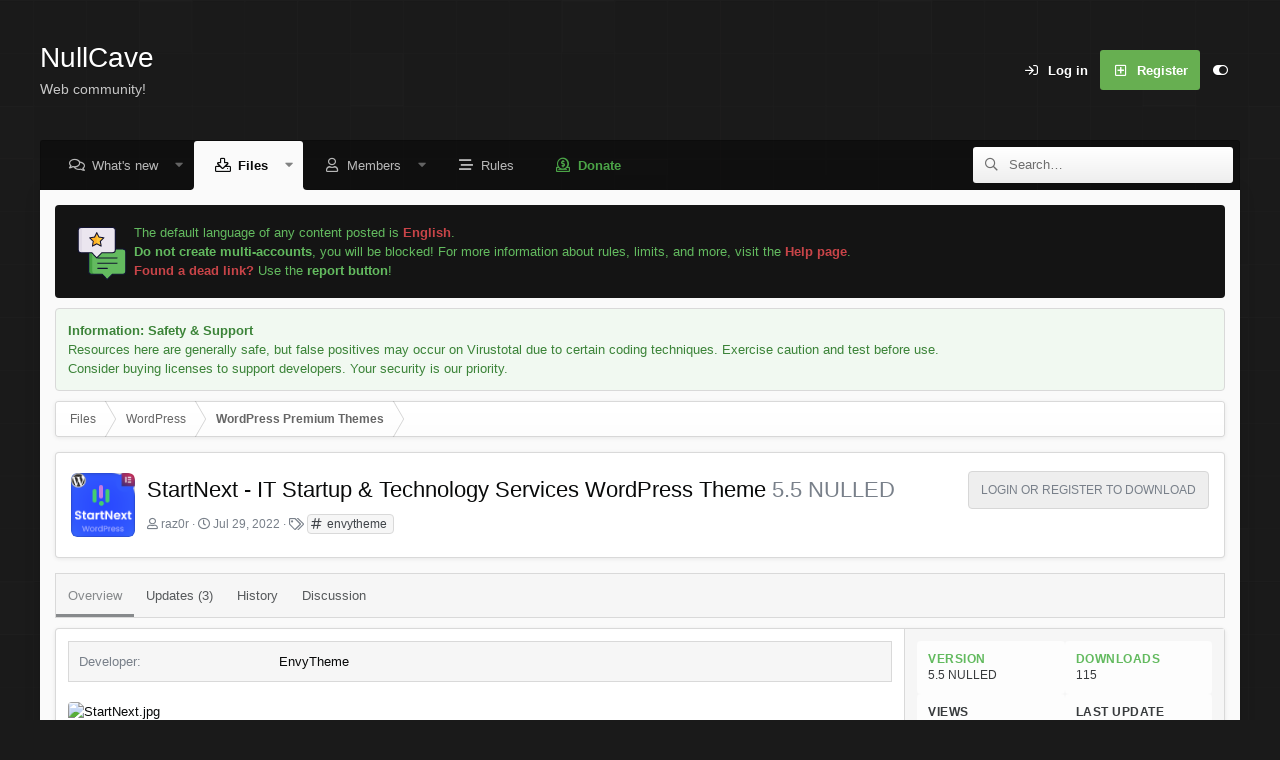

--- FILE ---
content_type: text/html; charset=utf-8
request_url: https://nullcave.club/resources/startnext-it-startup-technology-services-wordpress-theme.232/
body_size: 17636
content:
<!DOCTYPE html>
<html id="XF" lang="en-US" dir="LTR"
	data-app="public"
	data-template="xfrm_resource_view"
	data-container-key="xfrmCategory-7"
	data-content-key=""
	data-logged-in="false"
	data-cookie-prefix="xf_"
	data-csrf="1763931296,1811357b453dc896fcf705a5ee5bc5c5"
	data-style-id="2" 
	class="has-no-js template-xfrm_resource_view"
	>
<head>
	<meta charset="utf-8" />
	<meta http-equiv="X-UA-Compatible" content="IE=Edge" />
	<meta name="viewport" content="width=device-width, initial-scale=1, viewport-fit=cover">
	
	
	

	
	<title>StartNext v5.5 NULLED - IT Startup & Technology Services WordPress Theme</title>


	<link rel="manifest" href="/webmanifest.php">
	
		<meta name="theme-color" content="#383b3d" />
	

	<meta name="apple-mobile-web-app-title" content="Web Community Forum">
	
	
		<meta name="robots" content="" />
	
		
		<meta name="description" content="StartNext NULLED is a Elementor + WP Bakery Page Builder based Professional WordPress theme. It is created especially for individuals and agencies who..." />
		<meta property="og:description" content="StartNext NULLED is a Elementor + WP Bakery Page Builder based Professional WordPress theme. It is created especially for individuals and agencies who provide IT Solutions and Software Services online. The theme contains multiple unique design variations in the home and other pages for the..." />
		<meta property="twitter:description" content="StartNext NULLED is a Elementor + WP Bakery Page Builder based Professional WordPress theme. It is created especially for individuals and agencies who provide IT Solutions and Software Services..." />
	
	
		<meta property="og:url" content="https://nullcave.club/resources/startnext-it-startup-technology-services-wordpress-theme.232/" />
	
		<link rel="canonical" href="https://nullcave.club/resources/startnext-it-startup-technology-services-wordpress-theme.232/" />
	
		
		<meta property="og:image" content="https://nullcave.club/attachments/startnext-jpg.462/" />
		<meta property="twitter:image" content="https://nullcave.club/attachments/startnext-jpg.462/" />
		<meta property="twitter:card" content="summary" />
	
	

	
		
	
	
	<meta property="og:site_name" content="NullCave | Premium Web Community Forum" />


	
	
		
	
	
	<meta property="og:type" content="website" />


	
	
		
	
	
	
		<meta property="og:title" content="StartNext v5.5 NULLED - IT Startup &amp; Technology Services WordPress Theme" />
		<meta property="twitter:title" content="StartNext v5.5 NULLED - IT Startup &amp; Technology Services WordPress..." />
	


	
	
	
	

	
	
	

	


	<link rel="preload" href="/styles/fonts/fa/fa-regular-400.woff2?_v=5.15.3" as="font" type="font/woff2" crossorigin="anonymous" />


	<link rel="preload" href="/styles/fonts/fa/fa-solid-900.woff2?_v=5.15.3" as="font" type="font/woff2" crossorigin="anonymous" />


<link rel="preload" href="/styles/fonts/fa/fa-brands-400.woff2?_v=5.15.3" as="font" type="font/woff2" crossorigin="anonymous" />

	<link rel="stylesheet" href="/css.php?css=public%3Anormalize.css%2Cpublic%3Afa.css%2Cpublic%3Acore.less%2Cpublic%3Aapp.less&amp;s=2&amp;l=1&amp;d=1762370129&amp;k=80655f0d880ba1019bf30aa2be58618587ee55cc" />

	

<link rel="stylesheet" href="/css.php?css=public%3Alightbox.less%2Cpublic%3Anotices.less%2Cpublic%3Aozzmodz_badges.less%2Cpublic%3Arating_stars.less%2Cpublic%3Ashare_controls.less%2Cpublic%3Astructured_list.less%2Cpublic%3Axfrm.less%2Cpublic%3Aextra.less&amp;s=2&amp;l=1&amp;d=1762370129&amp;k=6693e54ddbcaa54ab788a41c3e3b171fa49d9246" />



	
		<script src="/js/xf/preamble.min.js?_v=0c8ab7d6"></script>
	

	
		<link rel="icon" type="image/png" href="https://nullcave.club/data/assets/logo/favicon.png" sizes="32x32" />
	
	
	<script async src="https://www.googletagmanager.com/gtag/js?id=G-GBK8875970"></script>
	<script>
		window.dataLayer = window.dataLayer || [];
		function gtag(){dataLayer.push(arguments);}
		gtag('js', new Date());
		gtag('config', 'G-GBK8875970', {
			// 
			
			
		});
	</script>

	<script type='text/javascript'>
var xfhtml = document.getElementById('XF');
function applySetting(settingName, settingOn, allowToggle){
	
	// Theme editor is enabled. Check for selected toggle, otherwise apply default
		if(allowToggle === 1){
			var choice = localStorage.getItem(settingName);
			if( (choice === 'on') || (!choice && (settingOn === 1)) ){
				xfhtml.classList.add(settingName);
			}
		} else if(settingOn === 1){
			xfhtml.classList.add(settingName);
		}
	
}

applySetting('focus-mobile-navigation-bar', 1, 1);


applySetting('focus-fluid', 0, 1);


applySetting('focus-grid', 0, 1);


applySetting('focus-sidebar-sticky', 1, 1);


applySetting('focus-sidebar-flip', 0, 1);





	xfhtml.setAttribute('data-focus-bg', '1');

</script>


	

		
			
		

		
	


</head>
<body data-template="xfrm_resource_view">

	

		
			
		

		
	


	

		
			
		

		
	


	

		
			
		

		
	









	
<div class='focus-width'><div class="p-pageWrapper" id="top">




   
    
    
    


    
  
    



    
    
    
    


    
    
    


    
    
    
    


    
    
    
    



<!-- Logo bar: start -->
<header class="p-header" id="header">
	<div class="p-header-inner">
		<div class="p-header-content">

			

	<!-- Logo -->
	<div class="p-header-logo p-header-logo--image">
		<a href="/" class='focus-logo'>
			
			
	        
	        	<span class='focus-logo--text'>
					<span class='focus-logo--name'>NullCave</span>
                    <span class='focus-logo--slogan'>Web community!</span>
				</span>
			
		</a>
	</div>



			

    <div class='focus-ad'>
	

		
			
		

		
	

</div>
    
	<div class='focus-wrap-user'>

    <!-- User bar -->

		<div class="p-nav-opposite">
			<div class="p-navgroup p-account p-navgroup--guest">
				
					<a href="/login/" class="p-navgroup-link p-navgroup-link--textual p-navgroup-link--logIn" data-xf-click="overlay" data-follow-redirects="on">
						<span class="p-navgroup-linkText">Log in</span>
					</a>
					
						<a href="/register/" class="p-navgroup-link p-navgroup-link--textual p-navgroup-link--register" data-xf-click="overlay" data-follow-redirects="on">
							<span class="p-navgroup-linkText">Register</span>
						</a>
					
				
				
		            <a href="#" class="p-navgroup-link xenfocus-navgroup-icon" rel="nofollow" data-xf-init="tooltip" title="Customize" data-xenfocus-editor>
	                    <i class="fa--xf far fa-toggle-on" aria-hidden="true"></i>
	                </a>
	            
				
				
	            
			</div>

			<div class="p-navgroup p-discovery">
				<a href="/whats-new/"
					class="p-navgroup-link p-navgroup-link--iconic p-navgroup-link--whatsnew"
				   	aria-label="What&#039;s new"
					title="What&#039;s new">
					<i aria-hidden="true"></i>
					<span class="p-navgroup-linkText">What's new</span>
				</a>

				


					<a href="/search/"
						class="p-navgroup-link p-navgroup-link--iconic p-navgroup-link--search"
						data-xf-click="menu"
						data-xf-key="/"
						aria-label="Search"
						aria-expanded="false"
						aria-haspopup="true"
						title="Search"
					   	data-xf-init="tooltip">
						<i aria-hidden="true"></i>
						<!-- <span class="p-navgroup-linkText">Search</span> -->
					</a>
					<div class="menu menu--structural menu--wide" data-menu="menu" aria-hidden="true">
						<form action="/search/search" method="post"
							class="menu-content"
							data-xf-init="quick-search">

							<h3 class="menu-header">Search</h3>
							
							<div class="menu-row">
								
									<div class="inputGroup inputGroup--joined">
										<input type="text" class="input" name="keywords" placeholder="Search…" aria-label="Search" data-menu-autofocus="true" />
										
			<select name="constraints" class="js-quickSearch-constraint input" aria-label="Search within">
				<option value="">Everywhere</option>
<option value="{&quot;search_type&quot;:&quot;resource&quot;}">Files</option>
<option value="{&quot;search_type&quot;:&quot;resource&quot;,&quot;c&quot;:{&quot;categories&quot;:[7],&quot;child_categories&quot;:1}}">This category</option>

			</select>
		
									</div>
									
							</div>

							
							<div class="menu-row">
								<label class="iconic"><input type="checkbox"  name="c[title_only]" value="1" /><i aria-hidden="true"></i><span class="iconic-label">Search titles only

											
												<span tabindex="0" role="button"
													  data-xf-init="tooltip" data-trigger="hover focus click" title="Tags will also be searched in content where tags are supported">

													<i class="fa--xf far fa-question-circle u-muted u-smaller" aria-hidden="true"></i>
												</span></span></label>

							</div>
							
							<div class="menu-row">
								<div class="inputGroup">
									<span class="inputGroup-text" id="ctrl_search_menu_by_member">By:</span>
									<input type="text" class="input" name="c[users]" data-xf-init="auto-complete" placeholder="Member" aria-labelledby="ctrl_search_menu_by_member" />
								</div>
							</div>
							
<div class="menu-footer">
								<span class="menu-footer-controls">
									
	<button type="submit" class="button--primary button button--icon button--icon--search"><span class="button-text">Search</span></button>


									<a href="/search/" class="button"><span class="button-text">Advanced search…</span></a>
								</span>
							</div>

							<input type="hidden" name="_xfToken" value="1763931296,1811357b453dc896fcf705a5ee5bc5c5" />
						</form>
					</div>
				
			</div>
		</div>

</div>
    

			
		</div>
	</div>
</header>
<!-- Logo bar: end -->


	

<!-- Secondary header: start -->

	
    
    <!-- Secondary header -->
    
	<div class="p-nav">
		<div class="p-nav-inner">
			
			<div class='focus-mobile-navigation'>
				<a class="p-nav-menuTrigger" data-xf-click="off-canvas" data-menu=".js-headerOffCanvasMenu" role="button" tabindex="0">
					<i aria-hidden="true"></i>
					<span class="p-nav-menuText">Menu</span>
				</a>
				<div class='focus-mobile-logo'>
					<a href="/">
						
	                        <img src="/data/assets/logo/nc_logo.png" srcset="" alt="NullCave | Premium Web Community Forum" width="" height="" />
						
					</a>
				</div>
			</div>

			<div class='focus-wrap-user hide:desktop'>

    <!-- User bar -->

		<div class="p-nav-opposite">
			<div class="p-navgroup p-account p-navgroup--guest">
				
					<a href="/login/" class="p-navgroup-link p-navgroup-link--textual p-navgroup-link--logIn" data-xf-click="overlay" data-follow-redirects="on">
						<span class="p-navgroup-linkText">Log in</span>
					</a>
					
						<a href="/register/" class="p-navgroup-link p-navgroup-link--textual p-navgroup-link--register" data-xf-click="overlay" data-follow-redirects="on">
							<span class="p-navgroup-linkText">Register</span>
						</a>
					
				
				
		            <a href="#" class="p-navgroup-link xenfocus-navgroup-icon" rel="nofollow" data-xf-init="tooltip" title="Customize" data-xenfocus-editor>
	                    <i class="fa--xf far fa-toggle-on" aria-hidden="true"></i>
	                </a>
	            
				
				
	            
			</div>

			<div class="p-navgroup p-discovery">
				<a href="/whats-new/"
					class="p-navgroup-link p-navgroup-link--iconic p-navgroup-link--whatsnew"
				   	aria-label="What&#039;s new"
					title="What&#039;s new">
					<i aria-hidden="true"></i>
					<span class="p-navgroup-linkText">What's new</span>
				</a>

				


					<a href="/search/"
						class="p-navgroup-link p-navgroup-link--iconic p-navgroup-link--search"
						data-xf-click="menu"
						data-xf-key="/"
						aria-label="Search"
						aria-expanded="false"
						aria-haspopup="true"
						title="Search"
					   	data-xf-init="tooltip">
						<i aria-hidden="true"></i>
						<!-- <span class="p-navgroup-linkText">Search</span> -->
					</a>
					<div class="menu menu--structural menu--wide" data-menu="menu" aria-hidden="true">
						<form action="/search/search" method="post"
							class="menu-content"
							data-xf-init="quick-search">

							<h3 class="menu-header">Search</h3>
							
							<div class="menu-row">
								
									<div class="inputGroup inputGroup--joined">
										<input type="text" class="input" name="keywords" placeholder="Search…" aria-label="Search" data-menu-autofocus="true" />
										
			<select name="constraints" class="js-quickSearch-constraint input" aria-label="Search within">
				<option value="">Everywhere</option>
<option value="{&quot;search_type&quot;:&quot;resource&quot;}">Files</option>
<option value="{&quot;search_type&quot;:&quot;resource&quot;,&quot;c&quot;:{&quot;categories&quot;:[7],&quot;child_categories&quot;:1}}">This category</option>

			</select>
		
									</div>
									
							</div>

							
							<div class="menu-row">
								<label class="iconic"><input type="checkbox"  name="c[title_only]" value="1" /><i aria-hidden="true"></i><span class="iconic-label">Search titles only

											
												<span tabindex="0" role="button"
													  data-xf-init="tooltip" data-trigger="hover focus click" title="Tags will also be searched in content where tags are supported">

													<i class="fa--xf far fa-question-circle u-muted u-smaller" aria-hidden="true"></i>
												</span></span></label>

							</div>
							
							<div class="menu-row">
								<div class="inputGroup">
									<span class="inputGroup-text" id="ctrl_search_menu_by_member">By:</span>
									<input type="text" class="input" name="c[users]" data-xf-init="auto-complete" placeholder="Member" aria-labelledby="ctrl_search_menu_by_member" />
								</div>
							</div>
							
<div class="menu-footer">
								<span class="menu-footer-controls">
									
	<button type="submit" class="button--primary button button--icon button--icon--search"><span class="button-text">Search</span></button>


									<a href="/search/" class="button"><span class="button-text">Advanced search…</span></a>
								</span>
							</div>

							<input type="hidden" name="_xfToken" value="1763931296,1811357b453dc896fcf705a5ee5bc5c5" />
						</form>
					</div>
				
			</div>
		</div>

</div>
			
    
    <!-- Navigation wrap -->
    <nav class='focus-wrap-nav'>
		<div class="p-nav-scroller hScroller" data-xf-init="h-scroller" data-auto-scroll=".p-navEl.is-selected">
			<div class="hScroller-scroll">
				<ul class="p-nav-list js-offCanvasNavSource">
				
					<li>
						
	<div class="p-navEl " data-has-children="true">
		
		

			
	
	<a href="/whats-new/"
		class="p-navEl-link p-navEl-link--splitMenu "
		
		
		data-nav-id="whatsNew">What's new</a>


			<a data-xf-key="1"
				data-xf-click="menu"
				data-menu-pos-ref="< .p-navEl"
				class="p-navEl-splitTrigger"
				role="button"
				tabindex="0"
				aria-label="Toggle expanded"
				aria-expanded="false"
				aria-haspopup="true"></a>

		
		
			<div class="menu menu--structural" data-menu="menu" aria-hidden="true">
				<div class="menu-content">
					
						
	
	
	<a href="/whats-new/posts/"
		class="menu-linkRow u-indentDepth0 js-offCanvasCopy "
		 rel="nofollow"
		
		data-nav-id="whatsNewPosts">New posts</a>

	

					
						
	
	
	<a href="/whats-new/resources/"
		class="menu-linkRow u-indentDepth0 js-offCanvasCopy "
		 rel="nofollow"
		
		data-nav-id="xfrmNewResources">New resources</a>

	

					
						
	
	
	<a href="/whats-new/profile-posts/"
		class="menu-linkRow u-indentDepth0 js-offCanvasCopy "
		 rel="nofollow"
		
		data-nav-id="whatsNewProfilePosts">New profile posts</a>

	

					
						
	
	
	<a href="/whats-new/latest-activity"
		class="menu-linkRow u-indentDepth0 js-offCanvasCopy "
		 rel="nofollow"
		
		data-nav-id="latestActivity">Latest activity</a>

	

					
				</div>
			</div>
		
	</div>

					</li>
				
					<li>
						
	<div class="p-navEl is-selected" data-has-children="true">
		
			<svg data-name="curve" xmlns="http://www.w3.org/2000/svg" viewBox="0 0 6 6"><path d="M0,6H6V0A6,6,0,0,1,0,6Z"></path></svg>
			<svg data-name="curve" xmlns="http://www.w3.org/2000/svg" viewBox="0 0 6 6"><path d="M6,6H0V0A6,6,0,0,0,6,6Z"></path></svg>
		
		

			
	
	<a href="/resources/"
		class="p-navEl-link p-navEl-link--splitMenu "
		
		
		data-nav-id="xfrm">Files</a>


			<a data-xf-key="2"
				data-xf-click="menu"
				data-menu-pos-ref="< .p-navEl"
				class="p-navEl-splitTrigger"
				role="button"
				tabindex="0"
				aria-label="Toggle expanded"
				aria-expanded="false"
				aria-haspopup="true"></a>

		
		
			<div class="menu menu--structural" data-menu="menu" aria-hidden="true">
				<div class="menu-content">
					
						
	
	
	<a href="/resources/latest-reviews"
		class="menu-linkRow u-indentDepth0 js-offCanvasCopy "
		
		
		data-nav-id="xfrmLatestReviews">Latest reviews</a>

	

					
				</div>
			</div>
		
	</div>

					</li>
				
					<li>
						
	<div class="p-navEl " data-has-children="true">
		
		

			
	
	<a href="/members/"
		class="p-navEl-link p-navEl-link--splitMenu "
		
		
		data-nav-id="members">Members</a>


			<a data-xf-key="3"
				data-xf-click="menu"
				data-menu-pos-ref="< .p-navEl"
				class="p-navEl-splitTrigger"
				role="button"
				tabindex="0"
				aria-label="Toggle expanded"
				aria-expanded="false"
				aria-haspopup="true"></a>

		
		
			<div class="menu menu--structural" data-menu="menu" aria-hidden="true">
				<div class="menu-content">
					
						
	
	
	<a href="/online/"
		class="menu-linkRow u-indentDepth0 js-offCanvasCopy "
		
		
		data-nav-id="currentVisitors">Current visitors</a>

	

					
						
	
	
	<a href="/whats-new/profile-posts/"
		class="menu-linkRow u-indentDepth0 js-offCanvasCopy "
		 rel="nofollow"
		
		data-nav-id="newProfilePosts">New profile posts</a>

	

					
						
	
	
	<a href="/search/?type=profile_post"
		class="menu-linkRow u-indentDepth0 js-offCanvasCopy "
		
		
		data-nav-id="searchProfilePosts">Search profile posts</a>

	

					
				</div>
			</div>
		
	</div>

					</li>
				
					<li>
						
	<div class="p-navEl " >
		
		

			
	
	<a href="/help/rules"
		class="p-navEl-link "
		
		data-xf-key="4"
		data-nav-id="rules">Rules</a>


			

		
		
	</div>

					</li>
				
					<li>
						
	<div class="p-navEl " >
		
		

			
	
	<a href="/help/donation/"
		class="p-navEl-link "
		 style="color:#4ba447;font-weight:700;" target="_blank"
		data-xf-key="5"
		data-nav-id="donate">Donate</a>


			

		
		
	</div>

					</li>
				
				</ul>
			</div>
		</div>
	</nav>
    

			
	<div class='focus-wrap-search'>
	
		


			<form action="/search/search" method="post">
	        
	        <!-- Search -->
			<div class='focus-search'>	
				
				<div class='focus-search-flex'>
					<input name="keywords" placeholder="Search…" aria-label="Search" data-menu-autofocus="true" type="text" />
					<div class='focus-search-prefix'><i class="fa--xf far fa-search" aria-hidden="true"></i></div>
				</div>
				
			</div>
			
			
				<div class="focus-search-menu">

					
					
						<div class="menu-row">
							
			<select name="constraints" class="js-quickSearch-constraint input" aria-label="Search within">
				<option value="">Everywhere</option>
<option value="{&quot;search_type&quot;:&quot;resource&quot;}">Files</option>
<option value="{&quot;search_type&quot;:&quot;resource&quot;,&quot;c&quot;:{&quot;categories&quot;:[7],&quot;child_categories&quot;:1}}">This category</option>

			</select>
		
						</div>
					

					
					<div class="menu-row">
						<label class="iconic"><input type="checkbox"  name="c[title_only]" value="1" /><i aria-hidden="true"></i><span class="iconic-label">Search titles only</span></label>

					</div>
					
					<div class="menu-row">
						<div class="inputGroup">
							<span class="inputGroup-text">By:</span>
							<input type="text" class="input" name="c[users]" data-xf-init="auto-complete" placeholder="Member" aria-labelledby="ctrl_search_menu_by_member" />
						</div>
					</div>
					
<div class="menu-footer">
						<span class="menu-footer-controls">
							<a href="/search/" class="button"><span class="button-text">Filters</span></a>
							
	<button type="submit" class="button--primary button button--icon button--icon--search"><span class="button-text">Search</span></button>


						</span>
					</div>

				</div>
			

			<input type="hidden" name="_xfToken" value="1763931296,1811357b453dc896fcf705a5ee5bc5c5" />

			</form>
		

	</div>


		</div>
	</div>
    

	
    <!-- Sub navigation -->
	
		<div class="p-sectionLinks">
			<div class="p-sectionLinks-inner hScroller" data-xf-init="h-scroller">
				<div class="hScroller-scroll">
					<ul class="p-sectionLinks-list">
					
						<li>
							
	<div class="p-navEl " >
		
		

			
	
	<a href="/resources/latest-reviews"
		class="p-navEl-link "
		
		data-xf-key="alt+1"
		data-nav-id="xfrmLatestReviews">Latest reviews</a>


			

		
		
	</div>

						</li>
					
					</ul>
				</div>
			</div>
		</div>
	


<!-- Secondary header: end -->

<div class='focus-content'>

<div class="p-body">
	<div class="p-body-inner">
		<!--XF:EXTRA_OUTPUT-->

        
        <!-- Staff bar: start -->
        
        
        


        
		
			
	
		
		
		

		<ul class="notices notices--block notices--isMulti js-notices"
			data-xf-init="notices"
			data-type="block"
			data-scroll-interval="6">

			
				
	<li class="notice js-notice notice notice--main"
		data-notice-id="1"
		data-delay-duration="0"
		data-display-duration="0"
		data-auto-dismiss=""
		data-visibility="">

		
		<div class="notice-content">
			
			<script src="https://cdn.lordicon.com/lordicon.js"></script>

<div style="display: flex; align-items: center; gap: 10px;">
    <lord-icon
        src="https://cdn.lordicon.com/epjwszin.json"
        trigger="hover"
        colors="primary:#121331,secondary:#ebe6ef,tertiary:#63ba5f,quaternary:#ffc738"
        style="width:64px;height:64px">
    </lord-icon>
    <div>
        The default language of any content posted is <strong style="color: #c84448;">English</strong>. <br />
        <strong>Do not create multi-accounts</strong>, you will be blocked! For more information about rules, limits, and more, visit the 
        <a href="/help/"><strong>Help page</strong></a>.<br />
		<strong style="color: #c84448;">Found a dead link?</strong> Use the <strong>report button</strong>!
    </div>
</div>
		</div>
	</li>

			
				
	<li class="notice js-notice notice--accent"
		data-notice-id="2"
		data-delay-duration="0"
		data-display-duration="0"
		data-auto-dismiss=""
		data-visibility="">

		
		<div class="notice-content">
			
			<strong>Information: Safety & Support</strong><br />
Resources here are generally safe, but false positives may occur on Virustotal due to certain coding techniques. Exercise caution and test before use.<br />Consider buying licenses to support developers. Your security is our priority.
		</div>
	</li>

			
		</ul>
	

		

		

		
	

		
			
		

		
	


		
        
	        <div class='focus-breadcrumb'>
				
					

	
	
	
		<div class="p-breadcrumbs-wrap ">
			<ul class="p-breadcrumbs " itemscope itemtype="https://schema.org/BreadcrumbList">
				
					

					

					
						
						
	<li itemprop="itemListElement" itemscope itemtype="https://schema.org/ListItem">
		<a href="/resources/" itemprop="item">
			<span itemprop="name">Files</span>
		</a>
		<meta itemprop="position" content="1" />
	</li>

					
					
						
						
	<li itemprop="itemListElement" itemscope itemtype="https://schema.org/ListItem">
		<a href="/resources/categories/wordpress.6/" itemprop="item">
			<span itemprop="name">WordPress</span>
		</a>
		<meta itemprop="position" content="2" />
	</li>

					
						
						
	<li itemprop="itemListElement" itemscope itemtype="https://schema.org/ListItem">
		<a href="/resources/categories/wordpress-premium-themes.7/" itemprop="item">
			<span itemprop="name">WordPress Premium Themes</span>
		</a>
		<meta itemprop="position" content="3" />
	</li>

					

				
			</ul>
		</div>
	

				
				
			</div>
		

        
            
		
	

		
			
		

		
	



		
	<noscript class="js-jsWarning"><div class="blockMessage blockMessage--important blockMessage--iconic u-noJsOnly">JavaScript is disabled. For a better experience, please enable JavaScript in your browser before proceeding.</div></noscript>

		
	<div class="blockMessage blockMessage--important blockMessage--iconic js-browserWarning" style="display: none">You are using an out of date browser. It  may not display this or other websites correctly.<br />You should upgrade or use an <a href="https://www.google.com/chrome/" target="_blank" rel="noopener">alternative browser</a>.</div>


		
			<div class="p-body-header">
				
		<div class="contentRow contentRow--hideFigureNarrow">
			<span class="contentRow-figure">
				
					<span  class="avatar avatar--s"><img src="/data/resource_icons/0/232.jpg?1659083107" alt="StartNext - IT Startup &amp; Technology Services WordPress Theme" /></span>
				
			</span>
			<div class="contentRow-main">
				<div class="p-title">
					<h1 class="p-title-value">
						
							StartNext - IT Startup &amp; Technology Services WordPress Theme
						
						
							<span class="u-muted">5.5 NULLED</span>
						
					</h1>
					
						<div class="p-title-pageAction">
							
								<a href="/login/" data-xf-click="overlay"><span class="button button--wrap is-disabled">Login or Register to Download</span></a>
							
						</div>
					
				</div>
				
					<div class="p-description">
						
							<ul class="listInline listInline--bullet">
								<li>
									<i class="fa--xf far fa-user" aria-hidden="true" title="Author"></i>
									<span class="u-srOnly">Author</span>

									<span class="username  u-concealed" dir="auto" data-user-id="0">raz0r</span>
								</li>
								<li>
									<i class="fa--xf far fa-clock" aria-hidden="true" title="Creation date"></i>
									<span class="u-srOnly">Creation date</span>

									<a href="/resources/startnext-it-startup-technology-services-wordpress-theme.232/" class="u-concealed"><time  class="u-dt" dir="auto" datetime="2022-07-29T11:25:07+0300" data-time="1659083107" data-date-string="Jul 29, 2022" data-time-string="11:25 AM" title="Jul 29, 2022 at 11:25 AM">Jul 29, 2022</time></a>
								</li>
								
									<li>

										

	

	<dl class="tagList tagList--resource-232 ">
		<dt>
			
				
		<i class="fa--xf far fa-tags" aria-hidden="true" title="Tags"></i>
		<span class="u-srOnly">Tags</span>
	
			
		</dt>
		<dd>
			<span class="js-tagList">
				
					
						<a href="/tags/envytheme/" class="tagItem tagItem--tag_envytheme" dir="auto">
							envytheme
						</a>
					
				
			</span>
		</dd>
	</dl>


									</li>
								
								
								
							</ul>
						
					</div>
				
			</div>
		</div>
	
			</div>
		

		<div class="p-body-main  ">
			
			<div class="p-body-contentCol"></div>
			
			
			

			<div class="p-body-content">
				
	

		
			
		

		
	


				<div class="p-body-pageContent">







	

	




	





	
		<div class="tabs tabs--standalone">
			<div class="hScroller" data-xf-init="h-scroller">
				<span class="hScroller-scroll">
					<a class="tabs-tab is-active" href="/resources/startnext-it-startup-technology-services-wordpress-theme.232/">Overview</a>
					
						
						
						
							<a class="tabs-tab " href="/resources/startnext-it-startup-technology-services-wordpress-theme.232/updates">Updates (3)</a>
						
						
						
							<a class="tabs-tab " href="/resources/startnext-it-startup-technology-services-wordpress-theme.232/history">History</a>
						
						
							<a class="tabs-tab " href="/threads/startnext-it-startup-technology-services-wordpress-theme.234/">Discussion</a>
						

					
				</span>
			</div>
		</div>
	





	









	
	
	
		
	
	
	


	
	
	
		
	
	
	


	
	
		
	
	
	


	
	


	
	
	











	
		
		

		
			<script class="js-extraPhrases" type="application/json">
			{
				"lightbox_close": "Close",
				"lightbox_next": "Next",
				"lightbox_previous": "Previous",
				"lightbox_error": "The requested content cannot be loaded. Please try again later.",
				"lightbox_start_slideshow": "Start slideshow",
				"lightbox_stop_slideshow": "Stop slideshow",
				"lightbox_full_screen": "Full screen",
				"lightbox_thumbnails": "Thumbnails",
				"lightbox_download": "Download",
				"lightbox_share": "Share",
				"lightbox_zoom": "Zoom",
				"lightbox_new_window": "New window",
				"lightbox_toggle_sidebar": "Toggle sidebar"
			}
			</script>
		
		
	


<div class="block">
	
	<div class="block-container">
		<div class="block-body lbContainer js-resourceBody"
			data-xf-init="lightbox"
			data-lb-id="resource-232"
			data-lb-caption-desc="raz0r &middot; Jul 29, 2022 at 11:25 AM">

			<div class="resourceBody">
				<article class="resourceBody-main js-lbContainer">
					

	
		<div class="resourceBody-fields resourceBody-fields--before">
		
			

	
		
	
		
			

			
				<dl class="pairs pairs--columns pairs--fixedSmall pairs--customField" data-field="developer">
					<dt>Developer</dt>
					<dd><span style="font-weight: 500;">EnvyTheme</span></dd>
				</dl>
			
		
	

		
		</div>
	


					
						
	

		
			
		

		
	

<div class="bbWrapper"><div class="bbImageWrapper  js-lbImage" title="StartNext.jpg"
		data-src="https://nullcave.club/attachments/startnext-jpg.462/" data-lb-sidebar-href="" data-lb-caption-extra-html="" data-single-image="1">
		<img src="https://nullcave.club/attachments/startnext-jpg.462/"
			data-url=""
			class="bbImage"
			data-zoom-target="1"
			style=""
			alt="StartNext.jpg"
			title="StartNext.jpg"
			width="590" height="300" loading="lazy" />
	</div><br />
<br />
<b>StartNext <span style="color: rgb(184, 49, 47)"><i class="fas fa-shield-check" data-xf-init="preview-tooltip" data-preview-url="/keyword-linking/12/preview" data-delay="0"></i> <span>NULLED</span></span></b> is a <i class="far fa-info"></i> <a href="https://nullcave.club/resources/elementor-pro-wordpress-page-builder.14/" rel="nofollow" title="Elementor PRO - WordPress Page Builder" style="color: #92003b; font-weight:600;" data-xf-click="siropu-keyword-link" data-id="1" data-xf-init="preview-tooltip" data-preview-url="/keyword-linking/1/preview" data-delay="0">Elementor</a> + WP Bakery Page Builder based Professional <a href="https://nullcave.club/resources/categories/wordpress.6/" target="_blank">WordPress</a> theme. It is created especially for individuals and agencies who provide <b>IT Solutions</b> and <b>Software Services</b> online. The theme contains multiple unique design variations in the home and other pages for the website. <b>Mobile-First Design</b> of the theme looks stunning on all types of screens and devices. Individuals or Agencies who provide <b>Web, Mobile, eCommerce, AI, Machine Learning, Big Data Analytics, or Digital Marketing</b> focused services could love the StartNext theme for their existing or next business website!<br />
<br />
The StartNext theme has <b>RTL</b> feature included so, using for <b>Arabic</b> and <b>Hebrew</b> language based website would be quick and easier.<br />
<br />
Also, all available forms in the theme are <b>GDPR</b> compliant. It is compatible with <b><a href="https://nullcave.club/resources/wpml-wordpress-multilingual-plugin-and-addons.1033/">WPML</a></b>, <b>Loco Translate, Yoast plugins</b>.</div>

	

		
			
		

		
	

					

					

	


					
						
					

					

					<div class="reactionsBar js-reactionsList is-active">
						
	
	
		<ul class="reactionSummary">
		
			<li><span class="reaction reaction--small reaction--1" data-reaction-id="1"><i aria-hidden="true"></i><img src="[data-uri]" class="reaction-sprite js-reaction" alt="Like" title="Like" /></span></li>
		
		</ul>
	


<span class="u-srOnly">Reactions:</span>
<a class="reactionsBar-link" href="/resources/startnext-it-startup-technology-services-wordpress-theme.232/update/241/reactions" data-xf-click="overlay" data-cache="false" rel="nofollow"><bdi>abuji</bdi>, <bdi>LuckyOne</bdi>, <bdi>tatar221</bdi> and 1 other person</a>
					</div>

					
				</article>

				<div class="resourceBody-sidebar">

	

		
			
		

		
	


					<div class="resourceSidebarGroup">
						<ul class="xfrmInfoList xfrmInfoList--2cols">
							<li class="xfrmInfoItem">
								<div class="xfrmInfoContent">
									<span class="xfrmInfoLabel">Version</span>
									<span class="xfrmInfoValue">5.5 NULLED</span>
								</div>
							</li>
							<li class="xfrmInfoItem">
								<div class="xfrmInfoContent">
									<span class="xfrmInfoLabel">Downloads</span>
									<span class="xfrmInfoValue">115</span>
								</div>
							</li>
							<li class="xfrmInfoItem">
								<div class="xfrmInfoContent">
									<span class="xfrmInfoLabel">Views</span>
									<span class="xfrmInfoValue">944</span>
								</div>
							</li>
							<li class="xfrmInfoItem">
								<div class="xfrmInfoContent">
									<span class="xfrmInfoLabel">Last Update</span>
									<span class="xfrmInfoValue"><time  class="u-dt" dir="auto" datetime="2025-04-17T19:34:36+0300" data-time="1744907676" data-date-string="Apr 17, 2025" data-time-string="7:34 PM" title="Apr 17, 2025 at 7:34 PM">Apr 17, 2025</time></span>
								</div>
							</li>
							<li class="xfrmInfoItem">
								<div class="xfrmInfoContent">
									<span class="xfrmInfoLabel">Rating</span>
									<span class="xfrmInfoValue">
	<span class="ratingStarsRow ratingStarsRow--textBlock">
		
	

	<span class="ratingStars " title="4.00 star(s)">
		<span class="ratingStars-star ratingStars-star--full"></span>
		<span class="ratingStars-star ratingStars-star--full"></span>
		<span class="ratingStars-star ratingStars-star--full"></span>
		<span class="ratingStars-star ratingStars-star--full"></span>
		<span class="ratingStars-star"></span>
		<span class="u-srOnly">4.00 star(s)</span>
	</span>

		<span class="ratingStarsRow-text">
			1 ratings
		</span>
	</span>
</span>
								</div>
							</li>
						</ul>
					</div>

					
						<div class="resourceSidebarGroup resourceSidebarGroup--buttons">
							
								
									<a href="/threads/startnext-it-startup-technology-services-wordpress-theme.234/" class="button--fullWidth button"><span class="button-text">Join the discussion</span></a>
								

								
									<a href="https://themeforest.net/item/startnext-startups-wordpress-theme/23715707" class="button--link button--fullWidth button" rel="noopener external noreferrer" target="_blank"><span class="button-text">More information</span></a>
								

								
							
						</div>
					


					

					
						<div class="resourceSidebarGroup">
							<h4 class="resourceSidebarGroup-title">
								<a href="/resources/authors/">More resources from </a>
							</h4>
							<ul class="resourceSidebarList">
							
								<li>
									
	<div class="contentRow">
		<div class="contentRow-figure">
			
				<a href="/resources/foodking-restaurant-food-delivery-system-with-admin-panel-delivery-man-app-restaurant-pos.5845/" class="avatar avatar--xxs"><img src="/data/resource_icons/5/5845.jpg?1700031196" alt="FoodKing - Restaurant Food Delivery System with Admin Panel &amp; Delivery Man App | Restaurant POS" /></a>
			
		</div>
		<div class="contentRow-main contentRow-main--close">
			<a href="/resources/foodking-restaurant-food-delivery-system-with-admin-panel-delivery-man-app-restaurant-pos.5845/">FoodKing - Restaurant Food Delivery System with Admin Panel &amp; Delivery Man App | Restaurant POS</a>
			<div class="contentRow-lesser">FoodKing Restaurant Food Delivery System with Admin Panel &amp; Delivery Man App 45845092</div>
			
		</div>
	</div>

								</li>
							
								<li>
									
	<div class="contentRow">
		<div class="contentRow-figure">
			
				<a href="/resources/evento-multivendor-event-ticket-booking-website.5881/" class="avatar avatar--xxs"><img src="/data/resource_icons/5/5881.jpg?1700206635" alt="Evento - Multivendor Event Ticket Booking Website" /></a>
			
		</div>
		<div class="contentRow-main contentRow-main--close">
			<a href="/resources/evento-multivendor-event-ticket-booking-website.5881/">Evento - Multivendor Event Ticket Booking Website</a>
			<div class="contentRow-lesser">Download Evento Multivendor Event Ticket Booking Website Codecanyon 45659949</div>
			
		</div>
	</div>

								</li>
							
								<li>
									
	<div class="contentRow">
		<div class="contentRow-figure">
			
				<a href="/resources/pagelayer-pro.11972/" class="avatar avatar--xxs"><img src="/data/resource_icons/11/11972.jpg?1762448904" alt="Pagelayer Pro" /></a>
			
		</div>
		<div class="contentRow-main contentRow-main--close">
			<a href="/resources/pagelayer-pro.11972/">Pagelayer Pro</a>
			<div class="contentRow-lesser">Pagelayer is a WordPress page builder plugin. Its very easy to use and very light on the browser.</div>
			
		</div>
	</div>

								</li>
							
								<li>
									
	<div class="contentRow">
		<div class="contentRow-figure">
			
				<a href="/resources/security-ninja-premium.11270/" class="avatar avatar--xxs"><img src="/data/resource_icons/11/11270.jpg?1753186206" alt="Security Ninja (Premium)" /></a>
			
		</div>
		<div class="contentRow-main contentRow-main--close">
			<a href="/resources/security-ninja-premium.11270/">Security Ninja (Premium)</a>
			<div class="contentRow-lesser">Check your site for security vulnerabilities and get precise suggestions</div>
			
		</div>
	</div>

								</li>
							
								<li>
									
	<div class="contentRow">
		<div class="contentRow-figure">
			
				<a href="/resources/wpcode-pro-the-best-wordpress-code-snippets-plugin.3916/" class="avatar avatar--xxs"><img src="/data/resource_icons/3/3916.jpg?1677874183" alt="WPCode Pro - The Best WordPress Code Snippets Plugin" /></a>
			
		</div>
		<div class="contentRow-main contentRow-main--close">
			<a href="/resources/wpcode-pro-the-best-wordpress-code-snippets-plugin.3916/">WPCode Pro - The Best WordPress Code Snippets Plugin</a>
			<div class="contentRow-lesser">Easily add code snippets in WordPress</div>
			
		</div>
	</div>

								</li>
							
							</ul>
						</div>
					

					
						<div class="resourceSidebarGroup">
							<h4 class="resourceSidebarGroup-title">Share this resource</h4>
							
								

	
		

		<div class="shareButtons shareButtons--iconic" data-xf-init="share-buttons" data-page-url="" data-page-title="" data-page-desc="" data-page-image="">
			

			<div class="shareButtons-buttons">
				
					
						<a class="shareButtons-button shareButtons-button--brand shareButtons-button--facebook" data-href="https://www.facebook.com/sharer.php?u={url}">
							<i aria-hidden="true"></i>
							<span>Facebook</span>
						</a>
					

					
						<a class="shareButtons-button shareButtons-button--brand shareButtons-button--twitter" data-href="https://twitter.com/intent/tweet?url={url}&amp;text={title}">
							<i aria-hidden="true"></i>
							<span>Twitter</span>
						</a>
					

					
						<a class="shareButtons-button shareButtons-button--brand shareButtons-button--reddit" data-href="https://reddit.com/submit?url={url}&amp;title={title}">
							<i aria-hidden="true"></i>
							<span>Reddit</span>
						</a>
					

					
						<a class="shareButtons-button shareButtons-button--brand shareButtons-button--pinterest" data-href="https://pinterest.com/pin/create/bookmarklet/?url={url}&amp;description={title}&amp;media={image}">
							<i aria-hidden="true"></i>
							<span>Pinterest</span>
						</a>
					

					

					
						<a class="shareButtons-button shareButtons-button--brand shareButtons-button--whatsApp" data-href="https://api.whatsapp.com/send?text={title}&nbsp;{url}">
							<i aria-hidden="true"></i>
							<span>WhatsApp</span>
						</a>
					

					
						<a class="shareButtons-button shareButtons-button--email" data-href="mailto:?subject={title}&amp;body={url}">
							<i aria-hidden="true"></i>
							<span>Email</span>
						</a>
					

					
						<a class="shareButtons-button shareButtons-button--share is-hidden"
							data-xf-init="web-share"
							data-title="" data-text="" data-url=""
							data-hide=".shareButtons-button:not(.shareButtons-button--share)">

							<i aria-hidden="true"></i>
							<span>Share</span>
						</a>
					

					
						<a class="shareButtons-button shareButtons-button--link is-hidden" data-clipboard="{url}">
							<i aria-hidden="true"></i>
							<span>Link</span>
						</a>
					
				
			</div>
		</div>
	


	

		
			
		

		
	

							
						</div>
					
				</div>
			</div>
		</div>
	</div>
</div>


	<div class="block">
		<div class="block-container">
			<h3 class="block-header">Latest updates</h3>
			<ol class="block-body">
			
				<li class="block-row block-row--separated">
					<h3 class="block-textHeader">
						<a href="/resources/startnext-it-startup-technology-services-wordpress-theme.232/update/29865/">StartNext - IT Startup &amp; Technology Services WordPress Theme 5.5 NULLED</a>
					</h3>
					<div>April 15, 2025: StartNext v5.5
--------------------------------------
- Updated: StartNext Theme...</div>
			
				<li class="block-row block-row--separated">
					<h3 class="block-textHeader">
						<a href="/resources/startnext-it-startup-technology-services-wordpress-theme.232/update/12856/">StartNext Theme 5.1 NULLED</a>
					</h3>
					<div>September 21, 2023: Startnext v5.1
--------------------------------------
- Fixed: Demo Import...</div>
			
				<li class="block-row block-row--separated">
					<h3 class="block-textHeader">
						<a href="/resources/startnext-it-startup-technology-services-wordpress-theme.232/update/5848/">StartNext v4.9 NULLED - IT Startup &amp; Technology Services WordPress Theme</a>
					</h3>
					<div>January 05, 2023: StartNext v4.9
--------------------------------------
- Updated: WooCommarce...</div>
			
			</ol>
			<div class="block-footer">
				<span class="block-footer-controls"><a href="/resources/startnext-it-startup-technology-services-wordpress-theme.232/updates" class="button--link button"><span class="button-text">Read more…</span></a></span>
			</div>
		</div>
	</div>




	<div class="block-container">
		<h3 class="block-header">Similar resources</h3>
		<div class="block-body">
			<div class="structItemContainer">
				
					

	
	

	<div class="structItem structItem--resource   js-inlineModContainer js-resourceListItem-2997" data-author="raz0r">
		<div class="structItem-cell structItem-cell--icon structItem-cell--iconExpanded">
			<div class="structItem-iconContainer">
				
					<a href="/resources/aagan-agency-startup-wordpress-theme.2997/" class="avatar avatar--s"><img src="/data/resource_icons/2/2997.jpg?1672052197" alt="Aagan - Agency Startup WordPress Theme" /></a>
					<span class="avatar avatar--s avatar--separated structItem-secondaryIcon" data-user-id="1" title="raz0r">
			<img src="/data/avatars/s/0/1.jpg?1658066036" srcset="/data/avatars/m/0/1.jpg?1658066036 2x" alt="raz0r" class="avatar-u1-s" width="48" height="48" loading="lazy" /> 
		</span>
				
		
			</div>
		</div>
		<div class="structItem-cell structItem-cell--main" data-xf-init="touch-proxy">
			

			<div class="structItem-title">
				
				<a href="/resources/aagan-agency-startup-wordpress-theme.2997/" class="" data-tp-primary="on">Aagan - Agency Startup WordPress Theme</a>
				
					<span class="u-muted">3.0</span>
				
				
			</div>

			<div class="structItem-minor">
				

				
					<ul class="structItem-parts">
						<li><a href="/members/raz0r.1/" class="username " dir="auto" data-user-id="1" data-xf-init="member-tooltip"><span class="username--staff username--moderator username--admin">raz0r</span></a></li>
						<li class="structItem-startDate"><a href="/resources/aagan-agency-startup-wordpress-theme.2997/" rel="nofollow"><time  class="u-dt" dir="auto" datetime="2022-12-26T12:56:37+0200" data-time="1672052197" data-date-string="Dec 26, 2022" data-time-string="12:56 PM" title="Dec 26, 2022 at 12:56 PM">Dec 26, 2022</time></a></li>
						
							<li><a href="/resources/categories/wordpress-premium-themes.7/">WordPress Premium Themes</a></li>
						
					</ul>
				
			</div>

			
				<div class="structItem-resourceTagLine">Aagan - Agency Startup WordPress Theme - 22036400</div>
			
		</div>
		<div class="structItem-cell structItem-cell--resourceMeta">
			<div class="structItem-metaItem  structItem-metaItem--rating">
				
	<span class="ratingStarsRow ratingStarsRow--justified">
		
	

	<span class="ratingStars ratingStars--larger" title="0.00 star(s)">
		<span class="ratingStars-star"></span>
		<span class="ratingStars-star"></span>
		<span class="ratingStars-star"></span>
		<span class="ratingStars-star"></span>
		<span class="ratingStars-star"></span>
		<span class="u-srOnly">0.00 star(s)</span>
	</span>

		<span class="ratingStarsRow-text">
			0 ratings
		</span>
	</span>

			</div>

			
				<dl class="pairs pairs--justified structItem-minor structItem-metaItem structItem-metaItem--downloads">
					<dt>Downloads</dt>
					<dd>32</dd>
				</dl>
			
			<dl class="pairs pairs--justified structItem-minor structItem-metaItem structItem-metaItem--lastUpdate">
				<dt>Updated</dt>
				<dd><a href="/resources/aagan-agency-startup-wordpress-theme.2997/updates" class="u-concealed"><time  class="u-dt" dir="auto" datetime="2022-12-26T12:56:37+0200" data-time="1672052197" data-date-string="Dec 26, 2022" data-time-string="12:56 PM" title="Dec 26, 2022 at 12:56 PM">Dec 26, 2022</time></a></dd>
			</dl>
		</div>
	</div>

				
					

	
	

	<div class="structItem structItem--resource   js-inlineModContainer js-resourceListItem-1388" data-author="raz0r">
		<div class="structItem-cell structItem-cell--icon structItem-cell--iconExpanded">
			<div class="structItem-iconContainer">
				
					<a href="/resources/agmycoo-isometric-startup-creative-digital-agency-wordpress-theme.1388/" class="avatar avatar--s"><img src="/data/resource_icons/1/1388.jpg?1663757105" alt="Agmycoo - Isometric Startup Creative Digital Agency WordPress Theme" /></a>
					<span class="avatar avatar--s avatar--separated structItem-secondaryIcon" data-user-id="1" title="raz0r">
			<img src="/data/avatars/s/0/1.jpg?1658066036" srcset="/data/avatars/m/0/1.jpg?1658066036 2x" alt="raz0r" class="avatar-u1-s" width="48" height="48" loading="lazy" /> 
		</span>
				
		
			</div>
		</div>
		<div class="structItem-cell structItem-cell--main" data-xf-init="touch-proxy">
			

			<div class="structItem-title">
				
				<a href="/resources/agmycoo-isometric-startup-creative-digital-agency-wordpress-theme.1388/" class="" data-tp-primary="on">Agmycoo - Isometric Startup Creative Digital Agency WordPress Theme</a>
				
					<span class="u-muted">2.3</span>
				
				
			</div>

			<div class="structItem-minor">
				

				
					<ul class="structItem-parts">
						<li><a href="/members/raz0r.1/" class="username " dir="auto" data-user-id="1" data-xf-init="member-tooltip"><span class="username--staff username--moderator username--admin">raz0r</span></a></li>
						<li class="structItem-startDate"><a href="/resources/agmycoo-isometric-startup-creative-digital-agency-wordpress-theme.1388/" rel="nofollow"><time  class="u-dt" dir="auto" datetime="2022-09-21T13:45:05+0300" data-time="1663757105" data-date-string="Sep 21, 2022" data-time-string="1:45 PM" title="Sep 21, 2022 at 1:45 PM">Sep 21, 2022</time></a></li>
						
							<li><a href="/resources/categories/wordpress-premium-themes.7/">WordPress Premium Themes</a></li>
						
					</ul>
				
			</div>

			
				<div class="structItem-resourceTagLine">Isometric Startup Creative Digital Agency WordPress Theme | 23103620</div>
			
		</div>
		<div class="structItem-cell structItem-cell--resourceMeta">
			<div class="structItem-metaItem  structItem-metaItem--rating">
				
	<span class="ratingStarsRow ratingStarsRow--justified">
		
	

	<span class="ratingStars ratingStars--larger" title="0.00 star(s)">
		<span class="ratingStars-star"></span>
		<span class="ratingStars-star"></span>
		<span class="ratingStars-star"></span>
		<span class="ratingStars-star"></span>
		<span class="ratingStars-star"></span>
		<span class="u-srOnly">0.00 star(s)</span>
	</span>

		<span class="ratingStarsRow-text">
			0 ratings
		</span>
	</span>

			</div>

			
				<dl class="pairs pairs--justified structItem-minor structItem-metaItem structItem-metaItem--downloads">
					<dt>Downloads</dt>
					<dd>55</dd>
				</dl>
			
			<dl class="pairs pairs--justified structItem-minor structItem-metaItem structItem-metaItem--lastUpdate">
				<dt>Updated</dt>
				<dd><a href="/resources/agmycoo-isometric-startup-creative-digital-agency-wordpress-theme.1388/updates" class="u-concealed"><time  class="u-dt" dir="auto" datetime="2022-09-21T13:45:05+0300" data-time="1663757105" data-date-string="Sep 21, 2022" data-time-string="1:45 PM" title="Sep 21, 2022 at 1:45 PM">Sep 21, 2022</time></a></dd>
			</dl>
		</div>
	</div>

				
					

	
	

	<div class="structItem structItem--resource   js-inlineModContainer js-resourceListItem-5135" data-author="raz0r">
		<div class="structItem-cell structItem-cell--icon structItem-cell--iconExpanded">
			<div class="structItem-iconContainer">
				
					<a href="/resources/ai-hub-startup-technology-wordpress-theme.5135/" class="avatar avatar--s"><img src="/data/resource_icons/5/5135.jpg?1692424852" alt="AI Hub - Startup &amp; Technology WordPress Theme" /></a>
					<span class="avatar avatar--s avatar--separated structItem-secondaryIcon" data-user-id="1" title="raz0r">
			<img src="/data/avatars/s/0/1.jpg?1658066036" srcset="/data/avatars/m/0/1.jpg?1658066036 2x" alt="raz0r" class="avatar-u1-s" width="48" height="48" loading="lazy" /> 
		</span>
				
		
			</div>
		</div>
		<div class="structItem-cell structItem-cell--main" data-xf-init="touch-proxy">
			

			<div class="structItem-title">
				
				<a href="/resources/ai-hub-startup-technology-wordpress-theme.5135/" class="" data-tp-primary="on">AI Hub - Startup &amp; Technology WordPress Theme</a>
				
					<span class="u-muted">1.3.8 NULLED</span>
				
				
			</div>

			<div class="structItem-minor">
				

				
					<ul class="structItem-parts">
						<li><a href="/members/raz0r.1/" class="username " dir="auto" data-user-id="1" data-xf-init="member-tooltip"><span class="username--staff username--moderator username--admin">raz0r</span></a></li>
						<li class="structItem-startDate"><a href="/resources/ai-hub-startup-technology-wordpress-theme.5135/" rel="nofollow"><time  class="u-dt" dir="auto" datetime="2023-08-19T09:00:52+0300" data-time="1692424852" data-date-string="Aug 19, 2023" data-time-string="9:00 AM" title="Aug 19, 2023 at 9:00 AM">Aug 19, 2023</time></a></li>
						
							<li><a href="/resources/categories/wordpress-premium-themes.7/">WordPress Premium Themes</a></li>
						
					</ul>
				
			</div>

			
				<div class="structItem-resourceTagLine">Download AIHub AI Powered Startup &amp; Technology WordPress Theme Themeforest 47473638</div>
			
		</div>
		<div class="structItem-cell structItem-cell--resourceMeta">
			<div class="structItem-metaItem  structItem-metaItem--rating">
				
	<span class="ratingStarsRow ratingStarsRow--justified">
		
	

	<span class="ratingStars ratingStars--larger" title="5.00 star(s)">
		<span class="ratingStars-star ratingStars-star--full"></span>
		<span class="ratingStars-star ratingStars-star--full"></span>
		<span class="ratingStars-star ratingStars-star--full"></span>
		<span class="ratingStars-star ratingStars-star--full"></span>
		<span class="ratingStars-star ratingStars-star--full"></span>
		<span class="u-srOnly">5.00 star(s)</span>
	</span>

		<span class="ratingStarsRow-text">
			1 ratings
		</span>
	</span>

			</div>

			
				<dl class="pairs pairs--justified structItem-minor structItem-metaItem structItem-metaItem--downloads">
					<dt>Downloads</dt>
					<dd>334</dd>
				</dl>
			
			<dl class="pairs pairs--justified structItem-minor structItem-metaItem structItem-metaItem--lastUpdate">
				<dt>Updated</dt>
				<dd><a href="/resources/ai-hub-startup-technology-wordpress-theme.5135/updates" class="u-concealed"><time  class="u-dt" dir="auto" datetime="2025-03-13T16:53:50+0200" data-time="1741877630" data-date-string="Mar 13, 2025" data-time-string="4:53 PM" title="Mar 13, 2025 at 4:53 PM">Mar 13, 2025</time></a></dd>
			</dl>
		</div>
	</div>

				
					

	
	

	<div class="structItem structItem--resource   js-inlineModContainer js-resourceListItem-500" data-author="raz0r">
		<div class="structItem-cell structItem-cell--icon structItem-cell--iconExpanded">
			<div class="structItem-iconContainer">
				
					<a href="/resources/app-saas-software-startup-tech-theme-stratus.500/" class="avatar avatar--s"><img src="/data/resource_icons/0/500.jpg?1660117761" alt="App, SaaS &amp; Software Startup Tech Theme - Stratus" /></a>
					<span class="avatar avatar--s avatar--separated structItem-secondaryIcon" data-user-id="1" title="raz0r">
			<img src="/data/avatars/s/0/1.jpg?1658066036" srcset="/data/avatars/m/0/1.jpg?1658066036 2x" alt="raz0r" class="avatar-u1-s" width="48" height="48" loading="lazy" /> 
		</span>
				
		
			</div>
		</div>
		<div class="structItem-cell structItem-cell--main" data-xf-init="touch-proxy">
			

			<div class="structItem-title">
				
				<a href="/resources/app-saas-software-startup-tech-theme-stratus.500/" class="" data-tp-primary="on">App, SaaS &amp; Software Startup Tech Theme - Stratus</a>
				
					<span class="u-muted">4.2.3 NULLED</span>
				
				
			</div>

			<div class="structItem-minor">
				

				
					<ul class="structItem-parts">
						<li><a href="/members/raz0r.1/" class="username " dir="auto" data-user-id="1" data-xf-init="member-tooltip"><span class="username--staff username--moderator username--admin">raz0r</span></a></li>
						<li class="structItem-startDate"><a href="/resources/app-saas-software-startup-tech-theme-stratus.500/" rel="nofollow"><time  class="u-dt" dir="auto" datetime="2022-08-10T10:49:21+0300" data-time="1660117761" data-date-string="Aug 10, 2022" data-time-string="10:49 AM" title="Aug 10, 2022 at 10:49 AM">Aug 10, 2022</time></a></li>
						
							<li><a href="/resources/categories/wordpress-premium-themes.7/">WordPress Premium Themes</a></li>
						
					</ul>
				
			</div>

			
				<div class="structItem-resourceTagLine">App, SaaS and Software WordPress Theme (Themeforest ITem ID: 13674236)</div>
			
		</div>
		<div class="structItem-cell structItem-cell--resourceMeta">
			<div class="structItem-metaItem  structItem-metaItem--rating">
				
	<span class="ratingStarsRow ratingStarsRow--justified">
		
	

	<span class="ratingStars ratingStars--larger" title="0.00 star(s)">
		<span class="ratingStars-star"></span>
		<span class="ratingStars-star"></span>
		<span class="ratingStars-star"></span>
		<span class="ratingStars-star"></span>
		<span class="ratingStars-star"></span>
		<span class="u-srOnly">0.00 star(s)</span>
	</span>

		<span class="ratingStarsRow-text">
			0 ratings
		</span>
	</span>

			</div>

			
				<dl class="pairs pairs--justified structItem-minor structItem-metaItem structItem-metaItem--downloads">
					<dt>Downloads</dt>
					<dd>125</dd>
				</dl>
			
			<dl class="pairs pairs--justified structItem-minor structItem-metaItem structItem-metaItem--lastUpdate">
				<dt>Updated</dt>
				<dd><a href="/resources/app-saas-software-startup-tech-theme-stratus.500/updates" class="u-concealed"><time  class="u-dt" dir="auto" datetime="2022-11-30T12:24:23+0200" data-time="1669803863" data-date-string="Nov 30, 2022" data-time-string="12:24 PM" title="Nov 30, 2022 at 12:24 PM">Nov 30, 2022</time></a></dd>
			</dl>
		</div>
	</div>

				
					

	
	

	<div class="structItem structItem--resource   js-inlineModContainer js-resourceListItem-3387" data-author="raz0r">
		<div class="structItem-cell structItem-cell--icon structItem-cell--iconExpanded">
			<div class="structItem-iconContainer">
				
					<a href="/resources/appway-saas-startup-wordpress-theme-rtl.3387/" class="avatar avatar--s"><img src="/data/resource_icons/3/3387.jpg?1674212151" alt="Appway - Saas &amp; Startup WordPress Theme + RTL" /></a>
					<span class="avatar avatar--s avatar--separated structItem-secondaryIcon" data-user-id="1" title="raz0r">
			<img src="/data/avatars/s/0/1.jpg?1658066036" srcset="/data/avatars/m/0/1.jpg?1658066036 2x" alt="raz0r" class="avatar-u1-s" width="48" height="48" loading="lazy" /> 
		</span>
				
		
			</div>
		</div>
		<div class="structItem-cell structItem-cell--main" data-xf-init="touch-proxy">
			

			<div class="structItem-title">
				
				<a href="/resources/appway-saas-startup-wordpress-theme-rtl.3387/" class="" data-tp-primary="on">Appway - Saas &amp; Startup WordPress Theme + RTL</a>
				
					<span class="u-muted">3.0.0</span>
				
				
			</div>

			<div class="structItem-minor">
				

				
					<ul class="structItem-parts">
						<li><a href="/members/raz0r.1/" class="username " dir="auto" data-user-id="1" data-xf-init="member-tooltip"><span class="username--staff username--moderator username--admin">raz0r</span></a></li>
						<li class="structItem-startDate"><a href="/resources/appway-saas-startup-wordpress-theme-rtl.3387/" rel="nofollow"><time  class="u-dt" dir="auto" datetime="2023-01-20T12:55:51+0200" data-time="1674212151" data-date-string="Jan 20, 2023" data-time-string="12:55 PM" title="Jan 20, 2023 at 12:55 PM">Jan 20, 2023</time></a></li>
						
							<li><a href="/resources/categories/wordpress-premium-themes.7/">WordPress Premium Themes</a></li>
						
					</ul>
				
			</div>

			
				<div class="structItem-resourceTagLine">Appway - Saas &amp; Startup WordPress Theme + RTL - Themeforest 27362196</div>
			
		</div>
		<div class="structItem-cell structItem-cell--resourceMeta">
			<div class="structItem-metaItem  structItem-metaItem--rating">
				
	<span class="ratingStarsRow ratingStarsRow--justified">
		
	

	<span class="ratingStars ratingStars--larger" title="0.00 star(s)">
		<span class="ratingStars-star"></span>
		<span class="ratingStars-star"></span>
		<span class="ratingStars-star"></span>
		<span class="ratingStars-star"></span>
		<span class="ratingStars-star"></span>
		<span class="u-srOnly">0.00 star(s)</span>
	</span>

		<span class="ratingStarsRow-text">
			0 ratings
		</span>
	</span>

			</div>

			
				<dl class="pairs pairs--justified structItem-minor structItem-metaItem structItem-metaItem--downloads">
					<dt>Downloads</dt>
					<dd>44</dd>
				</dl>
			
			<dl class="pairs pairs--justified structItem-minor structItem-metaItem structItem-metaItem--lastUpdate">
				<dt>Updated</dt>
				<dd><a href="/resources/appway-saas-startup-wordpress-theme-rtl.3387/updates" class="u-concealed"><time  class="u-dt" dir="auto" datetime="2023-01-20T12:55:51+0200" data-time="1674212151" data-date-string="Jan 20, 2023" data-time-string="12:55 PM" title="Jan 20, 2023 at 12:55 PM">Jan 20, 2023</time></a></dd>
			</dl>
		</div>
	</div>

				
			</div>
		</div>
	</div>
</div>
				
	

		
			
		

		
	


			</div>

			
		</div>

		
	

		
			
		

		
	


		

	
	
	
		<div class="p-breadcrumbs-wrap p-breadcrumbs-wrap--bottom">
			<ul class="p-breadcrumbs p-breadcrumbs--bottom" itemscope itemtype="https://schema.org/BreadcrumbList">
				
					

					

					
						
						
	<li itemprop="itemListElement" itemscope itemtype="https://schema.org/ListItem">
		<a href="/resources/" itemprop="item">
			<span itemprop="name">Files</span>
		</a>
		<meta itemprop="position" content="1" />
	</li>

					
					
						
						
	<li itemprop="itemListElement" itemscope itemtype="https://schema.org/ListItem">
		<a href="/resources/categories/wordpress.6/" itemprop="item">
			<span itemprop="name">WordPress</span>
		</a>
		<meta itemprop="position" content="2" />
	</li>

					
						
						
	<li itemprop="itemListElement" itemscope itemtype="https://schema.org/ListItem">
		<a href="/resources/categories/wordpress-premium-themes.7/" itemprop="item">
			<span itemprop="name">WordPress Premium Themes</span>
		</a>
		<meta itemprop="position" content="3" />
	</li>

					

				
			</ul>
		</div>
	

		
	

		
			
		

		
	


		
	</div>
</div>


</div> <!-- End: focus-content -->



<!-- Mobile off-canvas navigation: start -->
<div class="offCanvasMenu offCanvasMenu--nav js-headerOffCanvasMenu" data-menu="menu" aria-hidden="true" data-ocm-builder="navigation">
	<div class="offCanvasMenu-backdrop" data-menu-close="true"></div>
	<div class="offCanvasMenu-content">
		<div class="offCanvasMenu-header">
			Menu
			<a class="offCanvasMenu-closer" data-menu-close="true" role="button" tabindex="0" aria-label="Close"></a>
		</div>
		
			<div class="p-offCanvasRegisterLink">
				<div class="offCanvasMenu-linkHolder">
					<a href="/login/" class="offCanvasMenu-link" data-xf-click="overlay" data-menu-close="true">
					Log in
					</a>
				</div>
				<hr class="offCanvasMenu-separator" />
				
					<div class="offCanvasMenu-linkHolder">
						<a href="/register/" class="offCanvasMenu-link" data-xf-click="overlay" data-menu-close="true">
							Register
						</a>
					</div>
				<hr class="offCanvasMenu-separator" />
				
			</div>
		
		<div class="js-offCanvasNavTarget"></div>
		<div class="offCanvasMenu-installBanner js-installPromptContainer" style="display: none;" data-xf-init="install-prompt">
			<div class="offCanvasMenu-installBanner-header">Install the app</div>
			<button type="button" class="js-installPromptButton button"><span class="button-text">Install</span></button>
		</div>
	</div>
</div>
<!-- Mobile off-canvas navigation: end -->

<footer class="p-footer" id="footer">


	

	
		<div class="p-footer-inner">

			<div class="p-footer-row">
				
					<div class="p-footer-row-main">
						<ul class="p-footer-linkList">
						
							
							
								<li class='xenfocus-footer-icon'><a href="#" rel="nofollow" data-xf-init="tooltip" title="Customize" data-xenfocus-editor><i class="fa--xf far fa-toggle-on" aria-hidden="true"></i></a></li>
							
							
							
						
						</ul>
					</div>
				
				<div class="p-footer-row-opposite">
					<ul class="p-footer-linkList">
						<li><a href="/help/advertisement/" style="color: #63ba5f;"><b>Advertising</b></a></li>
						<li><a href="https://nullcave.betteruptime.com/" target="_blank">Online status</a></li>
						<li><a href="/help/dmca/"><b>DMCA</b></a></li>
						
							
								<li><a href="/misc/contact" data-xf-click="overlay">Contact us</a></li>
							
						

						
							<li><a href="/help/terms/">Terms and rules</a></li>
						

						
							<li><a href="/help/privacy-policy/">Privacy policy</a></li>
						

						
							<li><a href="/help/">Help</a></li>
						

						

						<li><a href="/forums/-/index.rss" target="_blank" class="p-footer-rssLink" title="RSS"><span aria-hidden="true"><i class="fa--xf far fa-rss" aria-hidden="true"></i><span class="u-srOnly">RSS</span></span></a></li>
					</ul>
				</div>
			</div>

			<div class='footer-align'>
				<div>

					
						<div class="p-footer-copyright">
							
								

								<!---  | <a href="https://xencustomize.com/product/limit-resource-downloads/" class="u-concealed" dir="ltr" target="_blank">Limit Resource Downloads by XenCustomize</a> --->
							
							<!--- <span class='xenfocus:branding'>
	<a href='https://xenfocus.com' target='_blank' rel="noreferrer">XenForo theme</a> by xenfocus
</span> --->
						</div>
					

				</div>
				<div>

					<ul class='xenfocus-social'>
	<li><a href='https://t.me/nullcave' target='_blank'></a></li>
<li><a href='https://twitter.com/nullcave' target='_blank'></a></li>
</ul>

				</div>
			</div>

			
		</div>
	
</footer>

	

		
			
		

		
	


</div></div> <!-- closing p-pageWrapper -->


<div class='mobile-navigation-bar'>
	<div class='focus-width'>
		<ul class='mobile-navigation-bar__list'>
			<li class='mobile-navigation-bar--forums'>
				<a href="/forums/-/list">
					<span class='mobile-navigation-bar__icon'><i class="fa--xf far fa-comments" aria-hidden="true"></i></span>
					<span class='mobile-navigation-bar__text'>Forums</span>
				</a>
			</li>
			<li class='mobile-navigation-bar--whatsnew'>
				<a href="/whats-new/">
					<span class='mobile-navigation-bar__icon'><i class="fa--xf far fa-file-alt" aria-hidden="true"></i></span>
					<span class='mobile-navigation-bar__text'>What's new</span>
				</a>
			</li>
			
				<li class='mobile-navigation-bar--login'>
					<a href="/login/" rel="nofollow" data-xf-click="overlay" data-follow-redirects="on">
						<span class='mobile-navigation-bar__icon'><i class="fa--xf far fa-sign-in-alt" aria-hidden="true"></i></span>
						<span class='mobile-navigation-bar__text'>Log in</span>
					</a>
				</li>
				
					<li class='mobile-navigation-bar--register'>
						<a href="/register/" rel="nofollow" data-xf-click="overlay" data-follow-redirects="on">
							<span class='mobile-navigation-bar__icon'><i class="fa--xf far fa-user-plus" aria-hidden="true"></i></span>
							<span class='mobile-navigation-bar__text'>Register</span>
						</a>
					</li>
				
			
			
				<li class='mobile-navigation-bar--search'>
					<a href="/search/">
						<span class='mobile-navigation-bar__icon'><i class="fa--xf far fa-search" aria-hidden="true"></i></span>
						<span class='mobile-navigation-bar__text'>Search</span>
					</a>
				</li>
			
		</ul>
	</div>
</div>



	<div class='focus-editor-wrap'>
		<div class='focus-editor-overlay' data-xenfocus-editor></div>
		<div class='focus-editor'>

			<div class='focus-editor-scroll'>

				

				

				<div>
					<div class='focus-editor__title' data-focus-text='Customize layout'></div>
					
					
						<div class='focus-editor-panel' data-setting='focus-mobile-navigation-bar' data-setting-default='on'>
							<div class='focus-editor-toggle'><i class='focus-toggle'><i></i></i></div>
							<div class='focus-editor-text' data-setting-title='Mobile navigation bar?' data-setting-desc='Display a navigation bar at the bottom of the site when using a mobile device?'></div>
						</div>
					

					
						<div class='focus-editor-panel' data-setting='focus-fluid' data-setting-default='off'>
							<div class='focus-editor-toggle'><i class='focus-toggle'><i></i></i></div>
							<div class='focus-editor-text' data-setting-title='Fluid width?' data-setting-desc='Enabling this will increase the width of the site so it occupies the width of your browser. Useful for larger screens.'></div>
						</div>
					

					
						<div class='focus-editor-panel' data-setting='focus-grid' data-setting-default='off'>
							<div class='focus-editor-toggle'><i class='focus-toggle'><i></i></i></div>
							<div class='focus-editor-text' data-setting-title='Grid layout?' data-setting-desc='If enabled, the forums will be displayed as a grid instead of a table.'></div>
						</div>
					

					
						<div class='focus-editor-panel' data-setting='focus-sidebar-sticky' data-setting-default='on'>
							<div class='focus-editor-toggle'><i class='focus-toggle'><i></i></i></div>
							<div class='focus-editor-text' data-setting-title='Sticky sidebar?' data-setting-desc='If enabled, the sidebar will stick to the top of the screen for easy access.'></div>
						</div>
					

					
						<div class='focus-editor-panel' data-setting='focus-sidebar-flip' data-setting-default='off'>
							<div class='focus-editor-toggle'><i class='focus-toggle'><i></i></i></div>
							<div class='focus-editor-text' data-setting-title='Flip sidebar?' data-setting-desc='Flip the sidebar between the left and right sides.'></div>
						</div>
					

					

					

					
					
					
					
				</div>

			</div>

			<div class='focus-editor-save'>
				<button data-xenfocus-editor data-focus-text='Save'></button>
			</div>

		</div>
	</div>


<div class="u-bottomFixer js-bottomFixTarget">
	
	
</div>


	<div class="u-scrollButtons js-scrollButtons" data-trigger-type="up">
		<a href="#top" class="button--scroll button" data-xf-click="scroll-to"><span class="button-text"><i class="fa--xf far fa-arrow-up" aria-hidden="true"></i><span class="u-srOnly">Top</span></span></a>
		
	</div>




	<script src="/js/vendor/jquery/jquery-3.5.1.min.js?_v=0c8ab7d6"></script>
	<script src="/js/vendor/vendor-compiled.js?_v=0c8ab7d6"></script>
	<script src="/js/xf/core-compiled.js?_v=0c8ab7d6"></script>

	<script>
	XF.samViewCountMethod = "view";
	XF.samServerTime = 1763931296;
	XF.samItem = ".samItem";
	XF.samCodeUnit = ".samCodeUnit";
	XF.samBannerUnit = ".samBannerUnit";
</script>


	<script>
		$(function() {
			var adBlockAction = "notice";
			var supportUsTitle = "Please support us";
			var supportUsMessage = "Please support us by disabling AdBlocker on our website.";
			var supportRedirectUrl = "";
			var adBlockNotice = {
				element: '.p-body-content',
				method: 'prepend',
				content: "",
				interval: 0,
				views: 0
			};
			function hasContentHeight(ad) {
				if (ad.find('[data-xf-init="sam-lazy"]').length) {
					return true;
				}
				var adminActions = ad.find('.samAdminActions');
				var ignoreContent = ad.find('.samIgnoreContent');
				var adsenseUnit = ad.find('ins.adsbygoogle');
				var googleTagUnit = ad.find('[id^="div-gpt-ad"]');
				var ignoredHeight = 0;
				if (adminActions.length) {
					ignoredHeight += adminActions.height();
				}
				if (ignoreContent.length) {
					ignoredHeight += ignoreContent.height();
				}
				if (adsenseUnit.length) {
					if (adsenseUnit[0].attributes['data-adsbygoogle-status'] === undefined) {
						return false;
					} else if (adsenseUnit.is(':hidden')) {
						return true;
					}
				} else if (googleTagUnit.length) {
					if (googleTagUnit.css('min-height') == '1px') {
						return false;
					}
				}
				return (ad.height() - ignoredHeight) > 0;
			}
			function initDetection() {
				 $('<div class="banner_728x90 ad-banner" />').appendTo('body');
				 var adUnits = $(XF.samCodeUnit + ' ' + XF.samItem + ':not(.samLazyLoading)' + ',' + XF.samBannerUnit + ' ' + XF.samItem + ':not(.samLazyLoading)');
				 if (adUnits.length && ($('.banner_728x90.ad-banner').is(':hidden') || XF.samCoreLoaded === undefined)) {
					  if (adBlockAction == 'backup' || adBlockAction == 'message') {
						   adUnits.each(function() {
								if (!hasContentHeight($(this)) && $(this).find('> a img[data-src]').length == 0) {
									 if (adBlockAction == 'backup') {
										  var backup = $(this).find('.samBackup');
										  if (backup.length) {
											   backup.find('img').each(function() {
													$(this).attr('src', $(this).data('src'));
											   });
											   backup.fadeIn();
										  }
									 } else {
										  $('<div class="samSupportUs" />').html(supportUsMessage).prependTo($(this));
									 }
								}
						   });
					  } else {
						   var adsBlocked = 0;
						   adUnits.each(function() {
								if (!hasContentHeight($(this))) {
									 adsBlocked += 1;
								};
						   });
						   var canDisplayNotice = true;
						  	var pageViewCount = 0;
						  	if (adBlockNotice.views && adBlockNotice.views > pageViewCount) {
								canDisplayNotice = false;
							}
						   if (adsBlocked && canDisplayNotice) {
							   if (adBlockAction == 'notice') {
								   var dismissCookieTime = adBlockNotice.interval ? XF.Cookie.get('sam_notice_dismiss') : false;
								   if (dismissCookieTime && (Math.floor(Date.now() / 1000) - dismissCookieTime <= (adBlockNotice.interval * 60)))
								   {
										return;
								   }
								   var content = supportUsMessage;
								   if (adBlockNotice.content) {
									   content = adBlockNotice.content;
								   }
								   var notice = $('<div id="samNotice" />');
								   notice.prepend('<a role="button" id="samDismiss">×</a>');
								   notice.append('<span>' + content + '</span>');
								   if (adBlockNotice.method == 'prepend') {
									   notice.prependTo(adBlockNotice.element);
								   } else {
									   notice.appendTo(adBlockNotice.element);
								   }
								   notice.fadeIn('slow');
								   XF.activate(notice);
								   $('body').addClass('samAdBlockDetected');
							   } else {
								   var pUrl = window.location.href;
								   var rUrl = supportRedirectUrl;
								   if (rUrl && pUrl.indexOf(rUrl) === -1) {
									   window.location.href = rUrl;
									   return;
								   }
								   var $overlay = XF.getOverlayHtml({
									   title: supportUsTitle,
									   dismissible: false,
									   html: '<div class="blockMessage">' + supportUsMessage + '</div>'
								   });
								   var overlay = new XF.Overlay($overlay, {
									   backdropClose: false,
									   keyboard: false,
									   escapeClose: false,
									   className: 'samSupportUsOverlay'
								   });
								   overlay.show();
								   $('head').append('<style>::-webkit-scrollbar{display: none;}</style>');
								   $('.samSupportUsOverlay').css('background-color', 'black').fadeTo('slow', 0.95);
							   }
						   }
					  }
				 }
			}
			$(document).on('click', '#samDismiss', function() {
				$(this).parent('#samNotice').fadeOut();
				$('body').removeClass('samAdBlockDetected');
				XF.Cookie.set('sam_notice_dismiss', Math.floor(Date.now() / 1000));
			});
			$(document).on('samInitDetection', function() {
				initDetection();
			});
			$(document).trigger('samInitDetection');
		});
	</script>

<script>
	$(function() {
		var bkp = $('div[data-ba]');
		if (bkp.length) {
			bkp.each(function() {
				var ad = $(this);
				if (ad.find('ins.adsbygoogle').is(':hidden')) {
					 XF.ajax('GET', XF.canonicalizeUrl('index.php?sam-item/' + ad.data('ba') + '/get-backup'), {}, function(data) {
						 if (data.backup) {
							 ad.html(data.backup);
						 }
					 }, { skipDefault: true, global: false});
				}
			});
		}
		$('.samAdvertiseHereLink').each(function() {
			var unit = $(this).parent();
			if (unit.hasClass('samCustomSize')) {
				unit.css('margin-bottom', 20);
			}
		});
		$('div[data-position="footer_fixed"] > div[data-cv="true"]').each(function() {
			$(this).trigger('adView');
		});
	});
</script>
	
	

		
			
		

		
	


	<script src="/js/xf/lightbox-compiled.js?_v=0c8ab7d6"></script>
<script src="/js/siropu/kl/core.min.js?_v=0c8ab7d6"></script>
<script src="/js/xf/notice.min.js?_v=0c8ab7d6"></script>

	<script>
		jQuery.extend(true, XF.config, {
			// 

			userId: 0,
			enablePush: true,
			pushAppServerKey: 'BP_-d-1AWLdifm-D8NWmbHHJiWkxgbYFU-A5dKP8QlydWYf-FG6JPA1xZ2FMurX-sJuq87STMAYcDPCimYWuzUU',
			url: {
				fullBase: 'https://nullcave.club/',
				basePath: '/',
				css: '/css.php?css=__SENTINEL__&s=2&l=1&d=1762370129',
				keepAlive: '/login/keep-alive'
			},
			cookie: {
				path: '/',
				domain: '',
				prefix: 'xf_',
				secure: true,
				consentMode: 'disabled',
				consented: ["optional","_third_party"]
			},
			cacheKey: 'f4f9c2b5827b8502d5f1f21e785993cb',
			csrf: '1763931296,1811357b453dc896fcf705a5ee5bc5c5',
			js: {"\/js\/xf\/lightbox-compiled.js?_v=0c8ab7d6":true,"\/js\/siropu\/kl\/core.min.js?_v=0c8ab7d6":true,"\/js\/xf\/notice.min.js?_v=0c8ab7d6":true},
			css: {"public:lightbox.less":true,"public:notices.less":true,"public:ozzmodz_badges.less":true,"public:rating_stars.less":true,"public:share_controls.less":true,"public:structured_list.less":true,"public:xfrm.less":true,"public:extra.less":true},
			time: {
				now: 1763931296,
				today: 1763848800,
				todayDow: 0,
				tomorrow: 1763935200,
				yesterday: 1763762400,
				week: 1763330400
			},
			borderSizeFeature: '3px',
			fontAwesomeWeight: 'r',
			enableRtnProtect: true,
			
			enableFormSubmitSticky: true,
			uploadMaxFilesize: 104857600,
			allowedVideoExtensions: ["m4v","mov","mp4","mp4v","mpeg","mpg","ogv","webm"],
			allowedAudioExtensions: ["mp3","opus","ogg","wav"],
			shortcodeToEmoji: true,
			visitorCounts: {
				conversations_unread: '0',
				alerts_unviewed: '0',
				total_unread: '0',
				title_count: true,
				icon_indicator: true
			},
			jsState: {},
			publicMetadataLogoUrl: '',
			publicPushBadgeUrl: 'https://nullcave.club/styles/default/xenforo/bell.png'
		});

		jQuery.extend(XF.phrases, {
			// 
			date_x_at_time_y: "{date} at {time}",
			day_x_at_time_y:  "{day} at {time}",
			yesterday_at_x:   "Yesterday at {time}",
			x_minutes_ago:    "{minutes} minutes ago",
			one_minute_ago:   "1 minute ago",
			a_moment_ago:     "A moment ago",
			today_at_x:       "Today at {time}",
			in_a_moment:      "In a moment",
			in_a_minute:      "In a minute",
			in_x_minutes:     "In {minutes} minutes",
			later_today_at_x: "Later today at {time}",
			tomorrow_at_x:    "Tomorrow at {time}",

			day0: "Sunday",
			day1: "Monday",
			day2: "Tuesday",
			day3: "Wednesday",
			day4: "Thursday",
			day5: "Friday",
			day6: "Saturday",

			dayShort0: "Sun",
			dayShort1: "Mon",
			dayShort2: "Tue",
			dayShort3: "Wed",
			dayShort4: "Thu",
			dayShort5: "Fri",
			dayShort6: "Sat",

			month0: "January",
			month1: "February",
			month2: "March",
			month3: "April",
			month4: "May",
			month5: "June",
			month6: "July",
			month7: "August",
			month8: "September",
			month9: "October",
			month10: "November",
			month11: "December",

			active_user_changed_reload_page: "The active user has changed. Reload the page for the latest version.",
			server_did_not_respond_in_time_try_again: "The server did not respond in time. Please try again.",
			oops_we_ran_into_some_problems: "Oops! We ran into some problems.",
			oops_we_ran_into_some_problems_more_details_console: "Oops! We ran into some problems. Please try again later. More error details may be in the browser console.",
			file_too_large_to_upload: "The file is too large to be uploaded.",
			uploaded_file_is_too_large_for_server_to_process: "The uploaded file is too large for the server to process.",
			files_being_uploaded_are_you_sure: "Files are still being uploaded. Are you sure you want to submit this form?",
			attach: "Attach files",
			rich_text_box: "Rich text box",
			close: "Close",
			link_copied_to_clipboard: "Link copied to clipboard.",
			text_copied_to_clipboard: "Text copied to clipboard.",
			loading: "Loading…",
			you_have_exceeded_maximum_number_of_selectable_items: "You have exceeded the maximum number of selectable items.",

			processing: "Processing",
			'processing...': "Processing…",

			showing_x_of_y_items: "Showing {count} of {total} items",
			showing_all_items: "Showing all items",
			no_items_to_display: "No items to display",

			number_button_up: "Increase",
			number_button_down: "Decrease",

			push_enable_notification_title: "Push notifications enabled successfully at NullCave | Premium Web Community Forum",
			push_enable_notification_body: "Thank you for enabling push notifications!",

			pull_down_to_refresh: "Pull down to refresh",
			release_to_refresh: "Release to refresh",
			refreshing: "Refreshing…"
		});
	</script>

	<form style="display:none" hidden="hidden">
		<input type="text" name="_xfClientLoadTime" value="" id="_xfClientLoadTime" title="_xfClientLoadTime" tabindex="-1" />
	</form>

	






<script>

$(document).ready(function(){
	var html = $('#XF');
	
	
		// Advanced search menu
		$('.focus-search-advanced').on('click', function(){ html.toggleClass('focus-search-menu-active'); });
		$('.focus-search-flex input').on('focus', function(){ html.addClass('focus-search-menu-active'); });
		$(document).on('click', function() { html.removeClass('focus-search-menu-active'); });
		$('.focus-wrap-search').on('click', function(event){ event.stopPropagation(); });
	

	
		$("[data-xenfocus-editor]").hover(function() {
			html.addClass('focus-picker--loaded');
		});
		// xenfocus editor: open and close with data-xenfocus-editor
		$("[data-xenfocus-editor]").on('click', function(event){
			html.toggleClass('focus-editor-open').addClass('focus-picker--loaded');
			event.preventDefault();
		});
		// ..and close by pressing ESC
		$(document).keyup(function(e) {
			if (e.keyCode === 27){
				html.removeClass('focus-editor-open');
			}
		});
		
		$('.focus-editor-panel').each(function(){
			// This value is used for localstorage names and class names.
			var settingName = $(this).attr('data-setting');
			var settingDefault = $(this).attr('data-setting-default');
			var settingChoice = localStorage.getItem(settingName);
			if(settingChoice === 'on'){
				$(this).attr('data-setting-status','on');
			} else if(settingChoice === 'off') {
				$(this).attr('data-setting-status','off');
			} else {
				if(settingDefault === 'on'){
					$(this).attr('data-setting-status','on');
				} else{
					$(this).attr('data-setting-status','off');
				}
			}
		});
		// Change the class and localstorage when the toggle is clicked
		$('.focus-editor-panel').on('click', function(){
			var settingName = $(this).attr('data-setting');
			var settingStatus = $(this).attr('data-setting-status');
			if(settingStatus === 'on'){
				html.removeClass(settingName);
				localStorage.setItem(settingName, 'off');
				$(this).attr('data-setting-status', 'off');
			} else {
				html.addClass(settingName);
				localStorage.setItem(settingName, 'on');
				$(this).attr('data-setting-status', 'on');
			}
		});
	
});

	

</script>





    

	<script type="application/ld+json">
	{
		"@context": "https://schema.org",
		"@type": "CreativeWorkSeason",
		"@id": "https:\/\/nullcave.club\/resources\/startnext-it-startup-technology-services-wordpress-theme.232\/",
		"name": "StartNext - IT Startup & Technology Services WordPress Theme",
		"headline": "StartNext - IT Startup & Technology Services WordPress Theme",
		"alternativeHeadline": "IT Startup & Technology Services WordPress Theme (Themeforest Item ID: 23715707)",
		"description": "StartNext NULLED is a Elementor + WP Bakery Page Builder based Professional WordPress theme. It is created especially for individuals and agencies who provide IT Solutions and Software Services online. The theme contains multiple unique design variations in the home and other pages for the website. Mobile-First Design of the theme looks stunning on all types of screens and devices. Individuals or Agencies who provide Web, Mobile, eCommerce, AI, Machine Learning, Big Data Analytics, or Digital Marketing focused services could love the StartNext theme for their existing or next business website!\n\nThe StartNext theme has RTL feature included so, using for Arabic and Hebrew language based website would be quick and easier.\n\nAlso, all available forms in the theme are GDPR compliant. It is compatible with WPML, Loco Translate, Yoast plugins.",
		
			"version": "5.5 NULLED",
		
		
			"thumbnailUrl": "https:\/\/nullcave.club\/data\/resource_icons\/0\/232.jpg?1659083107",
		
		"dateCreated": "2022-07-29T11:25:07+03:00",
		"dateModified": "2025-04-17T19:34:36+03:00",
		"aggregateRating": {
			"@type": "AggregateRating",
			"ratingCount": "1",
			"ratingValue": "4"
		},
		
			"discussionUrl": "https:\/\/nullcave.club\/threads\/startnext-it-startup-technology-services-wordpress-theme.234\/",
		
		"author": {
			"@type": "Person",
			"name": "raz0r"
		}
	}
	</script>



	

		
			
		

		
	


	

		
			
		

		
	

<script defer src="https://static.cloudflareinsights.com/beacon.min.js/vcd15cbe7772f49c399c6a5babf22c1241717689176015" integrity="sha512-ZpsOmlRQV6y907TI0dKBHq9Md29nnaEIPlkf84rnaERnq6zvWvPUqr2ft8M1aS28oN72PdrCzSjY4U6VaAw1EQ==" data-cf-beacon='{"version":"2024.11.0","token":"c7450f2c4fa7416bbbc7c41ebec01d3b","r":1,"server_timing":{"name":{"cfCacheStatus":true,"cfEdge":true,"cfExtPri":true,"cfL4":true,"cfOrigin":true,"cfSpeedBrain":true},"location_startswith":null}}' crossorigin="anonymous"></script>
</body>
</html>











--- FILE ---
content_type: application/javascript
request_url: https://nullcave.club/js/siropu/kl/core.min.js?_v=0c8ab7d6
body_size: -87
content:
!function(c,b,a,d){XF.siropuKeywordLinkingLogClick=XF.Click.newHandler({eventNameSpace:"siropuKeywordLinkingLogClick",options:{id:0},init:function(){},click:function(){var e=this.$target;if(e.data("click")){return}XF.ajax("POST",XF.canonicalizeUrl("index.php?keyword-linking/"+this.options.id+"/log-click"),{},function(f){e.attr("data-click",true)},{skipDefault:true,global:false})}});XF.Click.register("siropu-keyword-link","XF.siropuKeywordLinkingLogClick")}(jQuery,window,document);